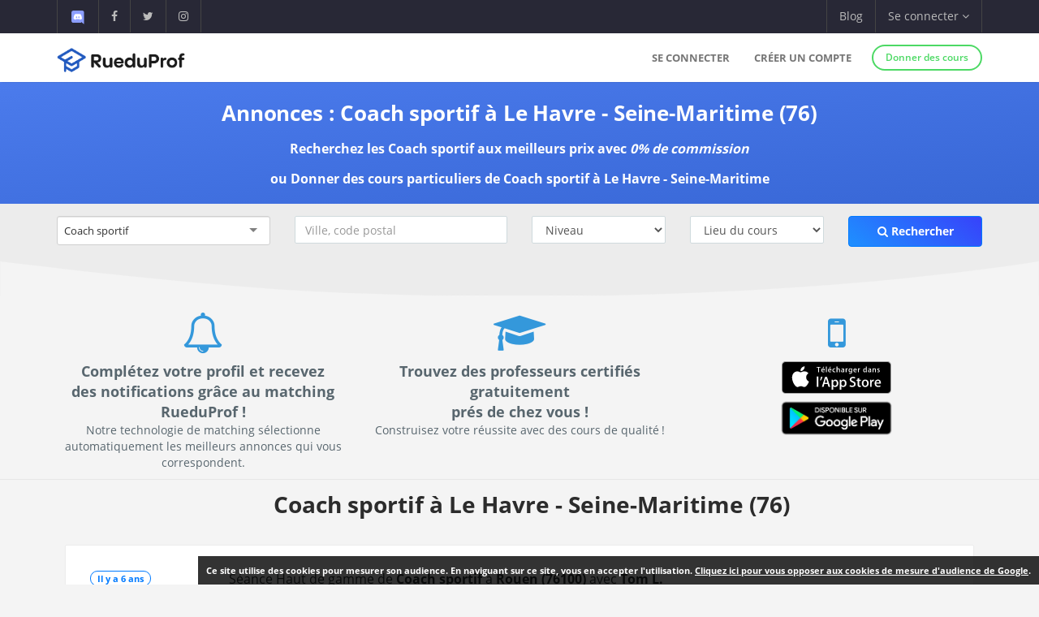

--- FILE ---
content_type: text/html; charset=UTF-8
request_url: https://www.rueduprof.com/cours-particuliers/coach-sportif/76-seine-maritime
body_size: 8691
content:
    <!DOCTYPE html>
    <html lang="fr">
        <head>
            <!-- Global site tag (gtag.js) - Google Analytics -->
            <script async src="https://www.googletagmanager.com/gtag/js?id=UA-74098163-1"></script>
            <script>
              window.dataLayer = window.dataLayer || [];
              function gtag(){dataLayer.push(arguments);}
              gtag('js', new Date());

              gtag('config', 'UA-74098163-1');
            </script>

            <meta charset="UTF-8">
            <meta name="description" lang="fr" content="Recherchez les meilleurs cours particuliers de Coach sportif à Le Havre - Seine-Maritime aux meilleurs prix avec 0% de commission. Trouvez des élèves pour des cours particuliers de Coach sportif à Le Havre - Seine-Maritime (76)." />
            <link rel="canonical" href="https://www.rueduprof.com/cours-particuliers/coach-sportif/76-seine-maritime" />

            <meta name="author" content="RueduProf.com">
            <meta name="copyright" content="RueduProf.com">
            <meta name="robots" content="index,follow">
            <meta name="viewport" content="width=device-width, initial-scale=1">
            <title>Coach sportif à Le Havre - Seine-Maritime (76) - RueduProf</title>
            <script type="application/ld+json">
    {
      "@context": "https://schema.org",
      "@type": "BreadcrumbList",
      "itemListElement": [
      {
        "@type": "ListItem",
        "position": 1,
        "name": "Coach sportif",
        "item": "https://www.rueduprof.com/cours-particuliers/coach-sportif"
      },{
        "@type": "ListItem",
        "position": 2,
        "name": "Cours Coach sportif Le Havre Seine-Maritime (76)",
        "item": "https://www.rueduprof.com/cours-particuliers/coach-sportif/76-seine-maritime"
      }
      ]
    }
</script>
            <meta property="og:title" content="Coach sportif à Le Havre - Seine-Maritime (76) - RueduProf"/>
            <meta property="og:type" content="website"/>
            <meta property="og:url" content="https://www.rueduprof.com/cours-particuliers/coach-sportif/76-seine-maritime"/>
            <meta property="og:image" content="https://www.rueduprof.com/images/rueduprof-2016-2.svg"/>
            <meta property="og:description" content="Recherchez les meilleurs cours particuliers de Coach sportif à Le Havre - Seine-Maritime aux meilleurs prix avec 0% de commission. Trouvez des élèves pour des cours particuliers de Coach sportif à Le Havre - Seine-Maritime (76)."/>
            <meta property="fb:admins" content="1176666272351032"/>
            <meta name="apple-itunes-app" content="app-id=1152373161">
            <meta name="google-play-app" content="app-id=com.ionicframework.myapp841929">

            <meta name="application-name" content="RueduProf">
            <meta name="theme-color" content="#3498db">
            <meta name="msapplication-TileColor" content="#3498db">

            <script type="application/ld+json">
    {
      "@context": "https://schema.org",
      "@type": "FAQPage",
      "mainEntity": [{
        "@type": "Question",
        "name": "Comment donner des cours particuliers de Coach sportif à Le Havre - Seine-Maritime?",
        "acceptedAnswer": {
          "@type": "Answer",
          "text": "La demande de cours particuliers à domicile est en pleine explosion.<br /><p><a href=https://www.rueduprof.com/blog/comment-donner-des-cours-particuliers-a-paris> Comment donner des cours particuliers de Coach sportif à Le Havre - Seine-Maritime </a>. Vous pouvez déposer une annonce sur RueduProf.</p>"
        }
      }, {
        "@type": "Question",
        "name": "Comment prendre des cours particuliers de Coach sportif à Le Havre - Seine-Maritime?",
        "acceptedAnswer": {
          "@type": "Answer",
          "text": "<p>Pour prendre des cours particuliers de Coach sportif à Le Havre - Seine-Maritime, vous pouvez rechercher et contacter gratuitement les professeurs qui correspond à votre profil.</p><a href=https://www.rueduprof.com/> Rechercher des cours particuliers de Coach sportif à Le Havre - Seine-Maritime </a>"
        }
      }, {
        "@type": "Question",
        "name": "Quel est le tarif moyen d’un cours particuliers de Coach sportif à Le Havre - Seine-Maritime?",
        "acceptedAnswer": {
          "@type": "Answer",
          "text": "Le tarif moyen d’un cours particuliers de Coach sportif à Le Havre - Seine-Maritime est de 25€/heure. Le nombre d’élèves rencontrant des difficultés scolaires est croissant d’où l’importance du soutien scolaire."
        }
      }, {
        "@type": "Question",
        "name": "Quel crédit d'impot pour les cours particuliers de Coach sportif à Le Havre - Seine-Maritime?",
        "acceptedAnswer": {
          "@type": "Answer",
          "text": "En 2021, Jusqu'à 50% de crédit d'impôt pour des cours particuliers de Coach sportif à Le Havre - Seine-Maritime."
        }
      }]
    }
    </script><script type="application/ld+json">
                {
                  "@context":"http://schema.org",
                  "@type":"ItemList",
                  "url": "https://www.rueduprof.com/cours-particuliers/coach-sportif/76-seine-maritime",
                  "name": "Coach sportif à Le Havre - Seine-Maritime (76)",
                  "description": "Recherchez les meilleurs cours particuliers de Coach sportif à Le Havre - Seine-Maritime aux meilleurs prix avec 0% de commission. Trouvez des élèves pour des cours particuliers de Coach sportif à Le Havre - Seine-Maritime (76).",
                  "itemListOrder": "https://schema.org/ItemListOrderAscending",
                  "numberOfItems": 1,
                  "itemListElement":[
                   
                    {
                      "@type":"ListItem",
                      "position": "1",
                      "item": {
                        "@type": "Person",
                        "name": "Coach sportif à Rouen (76100) avec  Tom L."
                      },
                      "url":"https://www.rueduprof.com/2949/professeur-76100-legrand-t/coach-sportif/4285"
                    }                    

                                    ]
                }
                </script>            <link rel="icon" type="image/png" href="/favicon-rueduprof.png" />
            <!--[if IE]><link rel="shortcut icon" type="image/x-icon" href="favicon.ico" /><![endif]-->
            <!-- <link rel="shortcut icon" href="/favicon.ico" type="image/x-icon" /> -->
            <link rel="apple-touch-icon" href="/apple-touch-icon.png" />
            <link rel="apple-touch-icon" sizes="57x57" href="/apple-touch-icon-57x57.png" />
            <link rel="apple-touch-icon" sizes="72x72" href="/apple-touch-icon-72x72.png" />
            <link rel="apple-touch-icon" sizes="76x76" href="/apple-touch-icon-76x76.png" />
            <link rel="apple-touch-icon" sizes="114x114" href="/apple-touch-icon-114x114.png" />
            <link rel="apple-touch-icon" sizes="120x120" href="/apple-touch-icon-120x120.png" />
            <link rel="apple-touch-icon" sizes="144x144" href="/apple-touch-icon-144x144.png" />
            <link rel="apple-touch-icon" sizes="152x152" href="/apple-touch-icon-152x152.png" />
            <link rel="apple-touch-icon" sizes="180x180" href="/apple-touch-icon-180x180.png" />


            <!-- start: CSS -->
            <link href='/assets/fonts/opensans/font.css' rel='stylesheet' type='text/css'>
             <link rel="stylesheet" type="text/css" href="/assets/fonts/linea/_arrows/_ICONFONT/styles.css">
            <link rel="stylesheet" type="text/css" href="/assets/css/result.css?v=10">
            <link rel="stylesheet" type="text/css" href="/assets/css/animate.min.css">
            <link rel="stylesheet" type="text/css" href="/assets/fonts/font-awesome-4.7.0/css/font-awesome.min.css">
            <link rel="stylesheet" type="text/css" href="/assets/js/nprogress/nprogress.min.css">
            <link rel="stylesheet" href="/assets/js/jquery.smartbanner-master/jquery.smartbanner.min.css" type="text/css" media="screen">
            <link href="/assets/selectize.js-master/dist/css/selectize.min.css" rel="stylesheet">
            <link href="/assets/css/other.min.css" rel="stylesheet">
            <!-- end: CSS -->

            <link href="/assets/css/app-banner.css" rel="stylesheet"> 

             
            <style>
            .hero-crop {
                bottom: 0;
                height: auto;
                width: 100%;
                margin-bottom:-6px;
            }

            </style>
           
        </head>

        <body class="bg-lightgrey has-info-bar">


      <div class="bg-black color-white info-bar">
          <div id="app-banner" class="app-banner">
            <div class="app-banner-content">
              <img src="https://play-lh.googleusercontent.com/GiYOMZeLo3hBG6m8X-PdqhfDiRZaFzwxhS0dyszH4FkkyFxN5qXQega_q4zNUGIWEUDv=w240-h480-rw" alt="RueduProf App" class="app-banner-icon" />
              <span class="app-banner-text">
                Disponible sur Google play !
              </span>
              <a href="https://play.google.com/store/apps/details?id=com.ionicframework.myapp841929" class="app-banner-btn" target="_blank">
                Télécharger
              </a>
              <button class="app-banner-close" aria-label="Fermer la bannière">&times;</button>
            </div>
          </div>
      </div>

            <!-- start: Info bar -->
<div class="bg-black color-white info-bar">
    <div class="container">
        <div class="row">
            <div class="col-xs-12 col-sm-6 info-bar-left">
                <ul class="clearfix">
                    <li>
                        <a href="https://discord.gg/MyWkZwsZty" target="_blank"><img width="20" alt="discord" src="/images/icons8-nouveau-logo-discord.svg"></a>
                    </li>
                    <li>
                        <a href="https://www.facebook.com/rueduprof" target="_blank"><i class="fa fa-facebook"></i></a>
                    </li>
                    <li>
                        <a href="https://twitter.com/Rueduprof" target="_blank"><i class="fa fa-twitter"></i></a>
                    </li>
                    <li>
                        <a href="https://www.instagram.com/rueduprof/" target="_blank"><i class="fa fa-instagram"></i></a>
                    </li>

                </ul>
            </div>
            <div class="col-xs-12 col-sm-6 info-bar-right">
                <ul class="clearfix">
                    <!--
                    <li>
                        <a class="visible-md visible-lg font-montserrat" href="https://itunes.apple.com/us/app/rueduprof-annonces-cours-particuliers/id1152373161?l=fr&ls=1&mt=8"><i class="fa fa-apple"></i> Disponible sur App Store</a>
                    </li>
                -->


                    
                        <li class="hidden-sm">
                            <a href="/blog/">Blog</a>
                        </li>
                        <li class="dropdown">
                            <a class="dropdown-toggle font-montserrat" data-toggle="dropdown" role="button">Se connecter <i class="fa fa-angle-down"></i></a>
                            <div class="dropdown-menu drop-down-sign-in p-30 animated fadeIn no-b-i">


                                <form role="form" action="/login_check"  method="post" novalidate>
                                    <input type="hidden" name="_csrf_token" value="exrAyGFqrVX083FuRF-Na65kJocDy-CbvldSu0Jc6PQ" />
                                    <div class="form-group form-group-alt no-m-b no-b-b">
                                     
                                        <input type="email" id="username" name="_username" value="" placeholder="Email" class="form-control no-m-t" style="width:200px;" required="required" />
                                        <span></span>
                                    </div>
                                    <div class="form-group form-group-alt no-m-b">
                
                                        <input type="password" id="password" name="_password"   class="form-control no-m-t" placeholder="Mot de passe"  style="width:200px;"  required="required" />
                                        <span></span>
                                    </div>
                                    <p class="text-right"><a href="/resetting/request" style="color: #3498db;"><small>Mot de passe oublié?</small></a></p>
                                    <div class="m-t-20">
              
                                        <input type="submit" id="_submit"  class="btn btn-primary btn-block btn-rounded btn-line" name="_submit" value="Se connecter" />
                                    </div>
                                </form>
                                <hr />

                                <div class="m-t-20 text-center">
                                    <a href="/register/"  rel="nofollow">Vous n'avez pas de compte ? <span class="font-bold"  style="color: #3498db;">S'inscrire</span></a>
                                </div>
                            </div>
                        </li>

                    



                </ul>
            </div>
        </div>
    </div>
</div>

<!-- end: Info bar -->        

<!-- start: Navigation/Header -->
<div id="header" class="navbar app-navbar app-navbar-v2 app-navbar-dropdown-hover navbar-fixed-top font-montserrat">
    <div class="container xs-no-p">
        <div class="row no-m">
            <div class="col-md-12">
                <div class="navbar-header">
                    <button type="button" class="navbar-toggle collapsed no-p-i m-t-b-5 no-m-r" data-toggle="collapse" data-target="#landingPageNavbarCollapse">
                        <i class="icon icon-arrows-hamburger-2 icon-font collapse-fix"></i>
                    </button>
                    <a href="https://www.rueduprof.com/"  class="navbar-brand mobile-m-l no-p"> 
                        <img id="brand-logo" src="/images/logo-rdp-v2.svg" alt="RueduProf" width="170"> 
                    </a>
                </div>
                <div id="landingPageNavbarCollapse" class="collapse navbar-collapse">
                    <ul class="nav navbar-nav navbar-right">
                        
                        <li>
                            <a href="/login">Se connecter</a>
                        </li>
                        <!--
                        <li>
                            <a href="/login" role="button"  rel="nofollow">
                                Se connecter
                            </a>

                        </li>
                        -->
                        <li>
                            <a href="/register/" role="button"  rel="nofollow">
                                Créer un compte
                            </a>

                        </li>
         
                        <li>
                            <div class="m-t-14 m-l-10">
                                <a href="/register/" class="btn btn-success btn-sm btn-rounded btn-line btn-b-2 font-bold"  rel="nofollow">Donner des cours</a>
                            </div>
                        </li>

                                            </ul>
                </div>
            </div>
        </div>
    </div>
</div>
<!-- end: Navigation/Header -->
        <div class="simple-background-skill shadow">
            <div class="container p-t-b-20 m-t-0 text-center">
                <div class="row">
                    <div class="col-md-12">

                        <h1 class="no-m m-b-15 font-thin">Annonces : Coach sportif à Le Havre - Seine-Maritime (76)</h1>
                       
                        <div class="m-t-15 no-m">
                            <strong>Recherchez les Coach sportif aux meilleurs prix avec <i>0% de commission</i></strong>
                        </div>
                        
                        <div class="m-t-15 no-m">
                            <strong>ou <a href="/blog/comment-donner-des-cours-particuliers-a-paris" class="text-primary-skill">Donner des cours particuliers de Coach sportif à Le Havre - Seine-Maritime</a></strong>
                        </div>
                        
                    </div>
                </div>
            </div>
        </div>

   



    <div class="container-fluid simple-background-skill-search">
        <div class="container">
            <div class="row">
                <div class="col-md-12 p-15" style="padding-top:15px;padding-bottom:0px;">
                    <form name="form" method="get" action="/search">

  <div class="row">                         
    <div class="col-sm-3 form-group">
      <div  id="form_category_control_group" class=" control-group"><div class=" controls" ><select id="form_category" name="form[category]" required="required" class="chosen-select" placeholder="Matière"><option value="">Sélectionner</option><option value="18">Allemand</option><option value="16">Anglais</option><option value="22">Arabe</option><option value="29">Basse</option><option value="27">Batterie</option><option value="13">Biologie</option><option value="49">Boxe</option><option value="25">Chant</option><option value="11">Chimie</option><option value="19">Chinois</option><option value="37" selected="selected">Coach sportif</option><option value="55">Création d&#039;Entreprise</option><option value="30">DJ Mao</option><option value="43">Drupal</option><option value="17">Espagnol</option><option value="60">Facebook</option><option value="58">Finance - Gestion - Comptabilité</option><option value="65">FLE</option><option value="33">Français</option><option value="40">Géographie</option><option value="54">Gestion de projets</option><option value="53">Gestion du temps</option><option value="62">Google Ads</option><option value="24">Guitare</option><option value="64">Hébreu</option><option value="39">Histoire</option><option value="61">Instagram</option><option value="66">Intelligence artificielle</option><option value="20">Italien</option><option value="45">Japonais</option><option value="63">Java</option><option value="67">JavaScript et TypeScript</option><option value="68">Laravel 10</option><option value="56">LinkedIn</option><option value="42">Magento</option><option value="9">Maths</option><option value="34">Peinture</option><option value="32">Philosophie</option><option value="10">Physique</option><option value="23">Piano</option><option value="48">Portuguais</option><option value="44">Prépas Scientifique</option><option value="46">Prestashop</option><option value="57">Python</option><option value="21">Russe</option><option value="14">Sciences de l&#039;ingénieur</option><option value="47">Sciences économiques et sociales</option><option value="59">SEO</option><option value="50">Shopify</option><option value="28">Solfège</option><option value="15">Statistiques</option><option value="12">SVT</option><option value="38">Symfony 6</option><option value="35">Tennis</option><option value="26">Violon</option><option value="31">Wordpress</option><option value="41">Yoga</option><option value="52">Zumba</option></select></div></div>
    </div>
    <div class="col-sm-3 form-group">
      <div  id="form_city_control_group" class=" control-group"><div class=" controls" ><input type="text" id="form_city" name="form[city]" class="form-control form-control-md not-removable" placeholder="Ville, code postal" /></div></div>
    </div>
    <div class="col-sm-2 form-group">
      <div  id="form_level_control_group" class=" control-group"><div class=" controls" ><select id="form_level" name="form[level]" class="form-control form-control-md ui-select"><option value="" selected="selected">Niveau</option><option value="primaire">Primaire</option><option value="college">Collège</option><option value="lycee">Lycée</option><option value="superieur">Supérieur</option></select></div></div>
    </div>
        <div class="col-sm-2 form-group">
      <div  id="form_location_control_group" class=" control-group"><div class=" controls" ><select id="form_location" name="form[location]" class="form-control form-control-md ui-select"><option value="" selected="selected">Lieu du cours</option><option value="webcam">En ligne</option><option value="outPlace">À mon domicile</option><option value="inPlace">Autres</option></select></div></div>
    </div>
    <div class="col-sm-2 form-group">
      <button type="submit" class="btn btn-md btn-primary btn-call-to-action btn-block"><i class="fa fa-search"></i> Rechercher</button>
    </div>
  </div>

  <input type="hidden" id="form_latitude" name="form[latitude]" class=" not-removable" />
  <input type="hidden" id="form_longitude" name="form[longitude]" class=" not-removable" />
  <input type="hidden" id="form_department" name="form[department]" class=" not-removable" />

<input type="hidden" id="form__token" name="form[_token]" class=" not-removable" value="Ctn591OwpBIzv235uwHZa0yi3fYnH2jmZHxjcRkM7s0" /></form>



                </div>
            </div>
        </div>
        <svg class="hero-crop" xmlns="http://www.w3.org/2000/svg" viewBox="0 0 1440 48">
            <path fill="#f4f4f4" fill-rule="evenodd" d="M0 0c194.22 23.31 345.236 37.383 453.045 42.218C539.007 46.073 627.992 48 720 48c265.097 0 505.097-16 720-48v48H0V0z"/>
        </svg>
    </div>

              <div class="p-t-b-10 b-b-b-l visible-md visible-lg">
        <div class="container">
            <div class="row">
                <div class="col-md-12 text-center">


                <div class="row">

                    <div class="col-md-4">

                        <span style="font-weight:800;font-size: 50px;color: #3498db;"><i class="fa fa-bell-o"></i></span>
                        <br />
                     
                        <span style="font-weight:800;font-size: 18px;">
                            Complétez votre profil  et recevez<br /> des notifications grâce au matching RueduProf !
                        </span>
                        <br />
                        <span>Notre technologie de matching sélectionne automatiquement les meilleurs annonces qui vous correspondent.</span>
                    </div>

                    <div class="col-md-4">
                        <span style="font-weight:800;font-size: 50px;color: #3498db;"><i class="fa fa-graduation-cap"></i></span>

                        <br />
                        <span style="font-weight:800;font-size: 18px;">Trouvez des professeurs certifiés gratuitement<br />  prés de chez vous !</span>
                        <br />
                        <span>Construisez votre réussite avec des cours de qualité !</span>
                    </div>

                    <div class="col-md-4">

                        <span style="font-weight:800;font-size: 50px;color: #3498db;"><i class="fa fa-mobile"></i></span>
                        <br />
                        <a href="https://itunes.apple.com/us/app/rueduprof-annonces-cours-particuliers/id1152373161?l=fr&ls=1&mt=8"><img  alt='Disponible sur App Store'src="/img/Download_on_the_App_Store_Badge_FR_135x40.svg"/></a>
                        <br />
                        <a href='https://play.google.com/store/apps/details?id=com.ionicframework.myapp841929&pcampaignid=MKT-Other-global-all-co-prtnr-py-PartBadge-Mar2515-1'><img width='155' alt='Disponible sur Google Play' src='/img/google-play-badge.png'/></a>
                        <!--
                            <span style="font-weight:800;font-size: 18px;">
                               
                                    <a href="https://itunes.apple.com/us/app/rueduprof-annonces-cours-particuliers/id1152373161?l=fr&ls=1&mt=8"><img border="0"  width="200" src="/img/avaible_on_apple_store.png"/></a>
                                
                            </span>
                         -->

                    </div>
                </div>

                </div>
            </div>
        </div>
    </div>            <div class="container xs-no-p-i"><div class="row xs-no-m-i"><div class="col-xs-12 xs-no-p-i"><div class="p-t-b-10"><div class="container"><div class="row"><div class="col-md-12 text-center"><h2 class="no-m m-b-20 th_skill"><b>Coach sportif à Le Havre - Seine-Maritime (76)</b></h2></div></div></div></div><!-- START: Ticket item --><div class="panel panel-default" style="margin-left:10px;margin-right:10px;"><div class="panel-body p-30"><div class="row r-sm-table bg-white"><div class="col-md-2 col-sm-cell"><div><span class="label label-primary b-rad-100 label-line inline-block"><time class="timeago" datetime="October 1, 2019 12:44"></time></span></div><br /><div><a href="/2949/professeur-76100-legrand-t/"><table><tr><td><img  class="img-circle pull-left avatar-fix" alt="avatar" src="https://encrypted-tbn3.gstatic.com/images?q=tbn:ANd9GcTrxwZhuShcQieycZ7U7thuj9cmUESbEffhVLc_EsxRJCLPDr7NUA"/></td><td><div class="font-normal"><b style="margin-top:5px;">Tom L.</b></div></td></tr></table></a></div><br /><div style="font-size:11px;font-weight:700;color:#e67e22;"><i class="fa fa-angle-double-right"></i>  Je peux me déplacer</div></div><div class="col-md-7 col-sm-cell"><h3 class="h2_title"><a href="/2949/professeur-76100-legrand-t/coach-sportif/4285" class="font-normal" style="font-size:16px;font-weight:500;">
                              Séance Haut de gamme de <strong>Coach sportif</strong>
                                                             à <strong>Rouen <span>(76100)</span></strong>                                                             
                              avec <b>Tom L.</b></a></h3><p><b>Plus de détails :</b> Pour personne qui souhaite débuter le sport</p><div class="m-b-10"><span class="label label-success" style="margin: 3px;">Primaire</span><span class="label label-info" style="margin: 3px;">Collége</span><span class="label label-primary" style="margin: 3px;">Lycée</span><span class="label label-danger" style="margin: 3px;">Supérieur</span></div><ul class="list-unstyled tag-list inline-block no-m"><li style="margin-right:3px;"><a href="https://www.rueduprof.com/cours-particuliers/coach-sportif/76-seine-maritime">#Coach sportif </a></li><li style="margin-right:3px;"><a href="https://www.rueduprof.com/cours-particuliers/maths/76-seine-maritime">#Maths </a></li></ul></div><div class="col-sm-3 col-sm-cell text-center"><div><a style="margin-top:10px;" class="btn btn-sm btn-primary btn-call-to-action" href="/booking/new/4285" ><i class="fa fa-comments-o"></i> Contacter ce coach gratuitement</a></div></div></div></div></div><!-- End: Ticket item --></div></div></div><div class="p-t-b-10 b-b-b-l"><div class="container"><div class="row"><div class="col-md-12"><div class="text-center"><h2 class="no-m p-t-30 font-bold">FAQ - Foire aux questions</h2></div><h3 class="no-m p-t-30 p-b-10 font-bold">Quel est le tarif moyen d’un cours particuliers de Coach sportif à Le Havre - Seine-Maritime ?</h3><div class="table-responsive"><table class="table table-striped"><tbody><tr><td>Cours de Coach sportif primaire                    </td><td>de 5 €/h à 30 €/h</td></tr><tr><td>Cours de Coach sportif collège</td><td>de 8 €/h à 35 €/h</td></tr><tr><td>Cours de Coach sportif lycée</td><td>de 12 €/h à 50 €/h</td></tr><tr><td>Cours de Coach sportif supérieur</td><td>de 15 €/h à 55 €/h</td></tr></tbody></table></div><h3 class="no-m p-t-30 p-b-10 font-bold">Quel crédit d'impot pour les cours particuliers de Coach sportif à Le Havre - Seine-Maritime ?</h3><p>En 2021, Jusqu'à 50% de crédit d'impôt pour des cours particuliers de Coach sportif à Le Havre - Seine-Maritime.</p><h3 class="no-m p-t-30 p-b-10 font-bold">Comment donner des cours particuliers de Coach sportif à Le Havre - Seine-Maritime ? </h3><p>La demande de cours particuliers à domicile est en pleine explosion.</p><p><a href=https://www.rueduprof.com/blog/comment-donner-des-cours-particuliers-a-paris> Comment donner des cours particuliers de Coach sportif à Le Havre - Seine-Maritime </a>. Vous pouvez déposer une annonce sur RueduProf.</p><h3 class="no-m p-t-30 p-b-10 font-bold">Comment prendre des cours particuliers de Coach sportif à Le Havre - Seine-Maritime ?</h3><p>Pour prendre des cours particuliers de Coach sportif à Le Havre - Seine-Maritime, vous pouvez rechercher et contacter gratuitement les professeurs qui correspond à votre profil.</p><p><a href=https://www.rueduprof.com/> Rechercher des cours particuliers de Coach sportif à Le Havre - Seine-Maritime </a></p></div></div></div></div><div class="container xs-no-p-i" style="margin-top:20px;"><div class="row xs-no-m-i"><div class="col-xs-12 xs-no-p-i"><div class="col-sm-12 xs-no-p-i"  style="margin-left:10px;margin-right:10px;"><div class="panel panel-default text-center"><div class="panel-heading p-t-30 p-b-20 no-b-i"><p><a href="https://www.rueduprof.com/cours-particuliers/coach-sportif" title="Cours Particuliers Coach sportif - Seine-Maritime (76)">Cours particuliers Coach sportif</a></p></div><div class="panel-body p-r-l-30 no-p-t"></div></div></div></div></div></div>         
            
    <!-- start: Footer/Contact -->
<div id="contact" class="content-padding font-thin bg-grey2 text-white">
    <div class="container">
        <div class="row">




            <div class="col-sm-3 col-xs-12 m-b-20 xs-text-center">
                <div class="h4 no-m m-b-10 subheading subheading-lg">Nos services</div>
                <ul class="list-unstyled hint-text">
                	 <li class="m-b-10"><a href="/cgu" style="color: white;">Conditions générales d'utilisation</a></li>
                    <li class="m-b-10"><a href="https://www.rueduprof.com/" style="color: white;">Cours particuliers</a></li>
                    <li class="m-b-10"><i class="fa fa-angle-right"></i> Soutien Scolaire</li>
                      <li><i class="fa fa-angle-right"></i> app@rueduprof.com</li>
                </ul>
            </div>

            <div class="col-sm-3 m-b-20 xs-text-center">
                <div class="h4 no-m m-b-10 subheading subheading-lg">Applications mobile</div>
                <ul class="list-unstyled hint-text">

                  


                </ul>
                <a href="https://itunes.apple.com/us/app/rueduprof-annonces-cours-particuliers/id1152373161?l=fr&ls=1&mt=8" style="padding:10px;"><img  alt='Disponible sur App Store' src="/img/Download_on_the_App_Store_Badge_FR_135x40.svg"/></a>
                <br />
                <a href='https://play.google.com/store/apps/details?id=com.ionicframework.myapp841929&pcampaignid=MKT-Other-global-all-co-prtnr-py-PartBadge-Mar2515-1'><img width='155' alt='Disponible sur Google Play' src='/img/google-play-badge.png'/></a>
            </div>
            <div class="col-sm-3 m-b-20 xs-text-center">
                <div class="h4 no-m m-b-10 subheading subheading-lg">Nous suivre</div>
                <div class="m-t-30">
                    <a href="https://www.facebook.com/rueduprof" class="btn bg-facebook color-white btn-rounded btn-icon">
                        <i class="fa fa-facebook"></i>
                    </a>
                    <a href="https://twitter.com/Rueduprof" class="btn bg-twitter color-white btn-rounded btn-icon">
                        <i class="fa fa-twitter"></i>
                    </a>

                    
                </div>


            </div>
            <div class="col-sm-3 m-b-20 xs-text-center">
                <div class="h4 no-m m-b-10 subheading subheading-lg">À propos</div>
                <p class="hint-text">Annonces de cours particuliers - Recherchez les meilleurs cours particuliers aux meilleurs prix ou Trouvez des élèves pour des cours particuliers.</p> 
            </div>
        </div>
    </div>
</div>



<div class="bg-grey2 dk p-t-b-10">
    <div class="container">
        <div class="row p-t-10 text-xs">
            <div class="col-sm-12 col-xs-12 clearfix">
                <ul class="list-inline inline-block hint-text">

                </ul>
                <span class="pull-right">RueduProf © 2016 - 2022</span>
            </div>
        </div>
    </div>
</div>

          <script>
        document.addEventListener("DOMContentLoaded", function () {
          const banner = document.getElementById("app-banner");
          const closeBtn = banner.querySelector(".app-banner-close");

          const isAndroid = /android/i.test(navigator.userAgent);
          const isMobile = /mobile/i.test(navigator.userAgent); // filtre tablette/desktop

          const alreadyClosed = localStorage.getItem("rueduprofAppBannerClosed");

          if (isAndroid && isMobile && !alreadyClosed) {
            banner.style.display = "block";
          }

          closeBtn.addEventListener("click", function () {
            banner.style.display = "none";
            localStorage.setItem("rueduprofAppBannerClosed", "true");
          });
        });
      </script>

            <!-- start: JS scripts -->
            <script type="text/javascript" src="/assets/js/jquery-2.1.3.min.js"></script>
            <script type="text/javascript" src="/assets/js/bootstrap.min.js"></script>

            <script src="/assets/selectize.js-master/dist/js/standalone/selectize.min.js"></script>
            <script>jQuery('.chosen-select').selectize();</script>

            <script src="/assets/lazysizes-gh-pages/lazysizes.min.js" async=""></script>
            <script type="text/javascript" src="/assets/initAutocomplete.js"></script>
            <script  src="/js/cookies.js"></script>
            <!-- 
            <script type="text/javascript" src="/assets/js/smoothscroll.js"></script>
             -->
            <script type="text/javascript" src="/assets/js/wow.min.js"></script>
            <!--
            <script type="text/javascript" src="/assets/js/jquery.appear.js"></script>
            <script  type="text/javascript" src="/assets/js/jquery.smoothwheel.js"></script>
            -->
            <script type="text/javascript" src="/assets/js/nprogress/nprogress.js"></script>
            <script src="/assets/js/jquery.smartbanner-master/jquery.smartbanner.js"></script>
            <!--
            <script src="/bower_components/awesomplete/awesomplete.min.js"></script>
            -->
            <script src="/js/js/jquery.timeago.js" type="text/javascript"></script>
            <script src="/js/parallax.js-1.4.2/parallax.min.js"></script>
          
            <script type="text/javascript" src="/assets/js/main.js"></script>

            <script>
              window.fbAsyncInit = function() {
                FB.init({
                  appId      : '1579752715673519',
                  xfbml      : true,
                  version    : 'v2.5'
                });
              };
              (function(d, s, id){
                 var js, fjs = d.getElementsByTagName(s)[0];
                 if (d.getElementById(id)) {return;}
                 js = d.createElement(s); js.id = id;
                 js.src = "//connect.facebook.net/en_US/sdk.js";
                 fjs.parentNode.insertBefore(js, fjs);
               }(document, 'script', 'facebook-jssdk'));
            </script>

            <!--
            <script>var str = '[&quot;Maths&quot;,&quot;Physique&quot;,&quot;Chimie&quot;,&quot;SVT&quot;,&quot;Biologie&quot;,&quot;Sciences de l&#039;ing\u00e9nieur&quot;,&quot;Statistiques&quot;,&quot;Anglais&quot;,&quot;Espagnol&quot;,&quot;Allemand&quot;,&quot;Chinois&quot;,&quot;Italien&quot;,&quot;Russe&quot;,&quot;Arabe&quot;,&quot;Piano&quot;,&quot;Guitare&quot;,&quot;Chant&quot;,&quot;Violon&quot;,&quot;Batterie&quot;,&quot;Solf\u00e8ge&quot;,&quot;Basse&quot;,&quot;DJ Mao&quot;,&quot;Wordpress&quot;,&quot;Philosophie&quot;,&quot;Fran\u00e7ais&quot;,&quot;Peinture&quot;,&quot;Tennis&quot;,&quot;Coach sportif&quot;,&quot;Symfony 6&quot;,&quot;Histoire&quot;,&quot;G\u00e9ographie&quot;,&quot;Yoga&quot;,&quot;Magento&quot;,&quot;Drupal&quot;,&quot;Pr\u00e9pas Scientifique&quot;,&quot;Japonais&quot;,&quot;Prestashop&quot;,&quot;Sciences \u00e9conomiques et sociales&quot;,&quot;Portuguais&quot;,&quot;Boxe&quot;,&quot;Shopify&quot;,&quot;Zumba&quot;,&quot;Gestion du temps&quot;,&quot;Gestion de projets&quot;,&quot;Cr\u00e9ation d&#039;Entreprise&quot;,&quot;LinkedIn&quot;,&quot;Python&quot;,&quot;Finance - Gestion - Comptabilit\u00e9&quot;,&quot;SEO&quot;,&quot;Facebook&quot;,&quot;Instagram&quot;,&quot;Google Ads&quot;,&quot;Java&quot;,&quot;H\u00e9breu&quot;,&quot;FLE&quot;,&quot;Intelligence artificielle&quot;,&quot;JavaScript et TypeScript&quot;,&quot;Laravel 10&quot;]';</script>
            <script src="/assets/js/homepage.js"></script>
            -->

            <!-- end: JS scripts -->
              <script src="https://maps.googleapis.com/maps/api/js?key=AIzaSyDgIqxWbmTk2jHfOaNYEXC73GsWjal1Osw&signed_in=true&libraries=places&callback=initAutocomplete"
        ></script><script type="text/javascript">

/*
*
 * declare map as a global variable
 */
var map;

var skillLabel = "Coach sportif";



jQuery(document).ready(function() {
  jQuery(".timeago").timeago();
});
</script>
           

        </body>
    </html>


--- FILE ---
content_type: text/css
request_url: https://www.rueduprof.com/assets/css/other.min.css
body_size: 172
content:
.h2_title{font-size:16px;margin:0!important;line-height:20px}#fixedbutton{position:fixed;bottom:0;right:0}.cnil-banner{padding:10px;background:#fff;background:rgba(0,0,0,.8);font-size:11px;color:#fff}.cnil-banner{color:#fff;font-weight:700}.cnil-banner b{color:#fff;font-weight:500}.cnil-banner:hover{color:#fff;font-weight:700}#categories{font-size:14px;font-weight:500}#cities{font-size:14px;font-weight:500}@media (max-width:576px){.th_skill{font-size:20px;line-height:25px}}.phone-call{font-color:#27ae60;color:#27ae60;font-weight:700}

--- FILE ---
content_type: application/javascript
request_url: https://www.rueduprof.com/assets/initAutocomplete.js
body_size: 475
content:
var map,
    placeSearch,
    autocomplete,
    componentForm = { locality: "long_name", administrative_area_level_1: "long_name", administrative_area_level_2: "long_name", country: "long_name", postal_code: "long_name" },
    myForm = { locality: "profile_city", administrative_area_level_1: "profile_stateSecond", administrative_area_level_2: "profile_state", country: "profile_country", postal_code: "profile_department" };

function initAutocomplete() {(
    autocomplete = new google.maps.places.Autocomplete(document.getElementById("form_city"), { types: ["geocode"], componentRestrictions: { country: "fr" } })).addListener("place_changed", fillInAddress);
}

function fillInAddress() {

    

    var e = autocomplete.getPlace(),
        t = e.geometry.location.lat(),
        o = e.geometry.location.lng();
    (document.getElementById("form_latitude").value = t), (document.getElementById("form_longitude").value = o), (document.getElementById("form_department").value = "");
    for (var n = 0; n < e.address_components.length; n++) {
        var m = e.address_components[n].types[0];
        if (componentForm[m]) {
            if ("postal_code" == m) {
                var a = e.address_components[n][componentForm[m]];
                document.getElementById("form_department").value = a;
            }
            if ("Paris" == e.address_components[n][componentForm[m]]) {
                a = e.address_components[n][componentForm[m]];
                document.getElementById("form_department").value = a;
            }
        }
    }
    if (void 0 === document.getElementById("form_department").value || "" == document.getElementById("form_department").value)
        for (n = 0; n < e.address_components.length; n++) {
            m = e.address_components[n].types[0];
            if (componentForm[m] && "administrative_area_level_2" == m) {
                m = e.address_components[n][componentForm[m]];
                document.getElementById("form_department").value = m;
            }
        }
}
